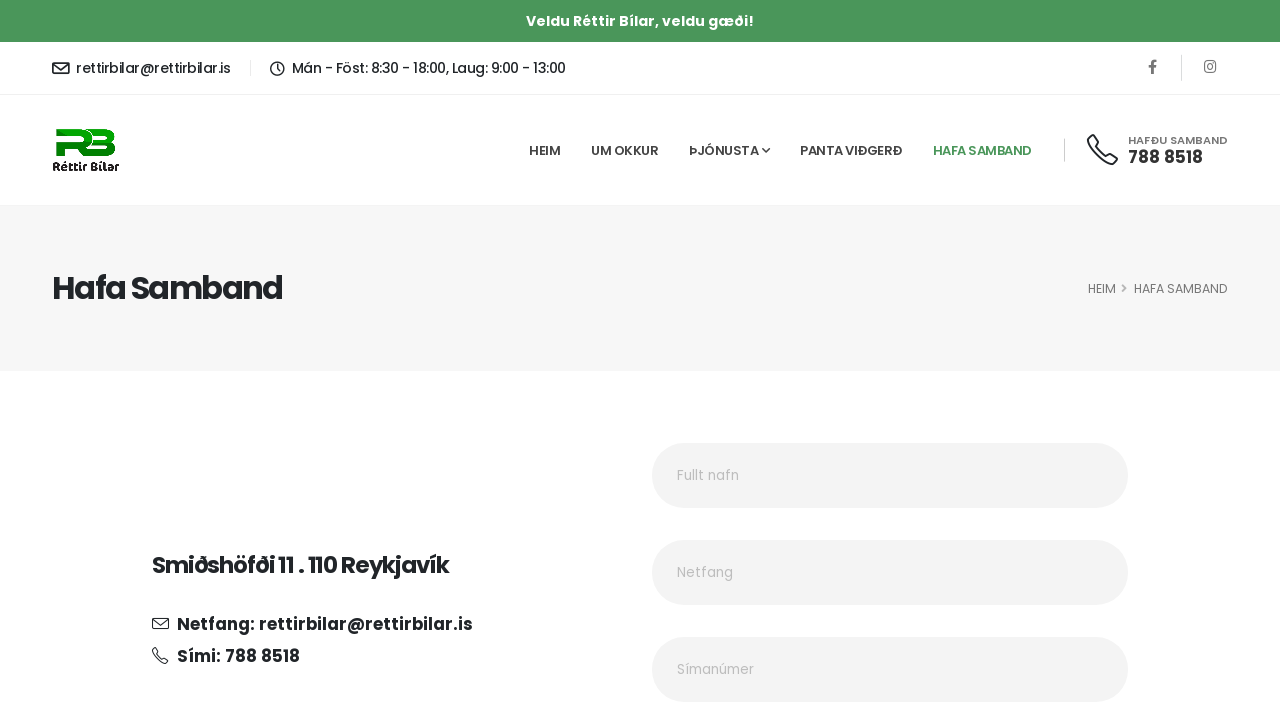

--- FILE ---
content_type: text/html; charset=UTF-8
request_url: https://rettirbilar.is/hafa-samband
body_size: 8423
content:
    <!DOCTYPE html>
    <html class="no-js" lang="is">

    <head>
        <!-- Basic -->
        <meta charset="utf-8">
        <meta http-equiv="X-UA-Compatible" content="IE=edge">

        
        <title>Hafa Samband - Réttir bílar ehf. | rettirbilar.is</title>

        <meta name="author" content="smm.is">

        <!-- Favicon -->
        <link rel="shortcut icon" href="/img/favicon.ico" type="image/x-icon" />
        <!--    <link rel="apple-touch-icon" sizes="57x57" href="/apple-icon-57x57.png">-->
        <!--    <link rel="apple-touch-icon" sizes="60x60" href="/apple-icon-60x60.png">-->
        <!--    <link rel="apple-touch-icon" sizes="72x72" href="/apple-icon-72x72.png">-->
        <!--    <link rel="apple-touch-icon" sizes="76x76" href="/apple-icon-76x76.png">-->
        <!--    <link rel="apple-touch-icon" sizes="114x114" href="/apple-icon-114x114.png">-->
        <!--    <link rel="apple-touch-icon" sizes="120x120" href="/apple-icon-120x120.png">-->
        <!--    <link rel="apple-touch-icon" sizes="144x144" href="/apple-icon-144x144.png">-->
        <!--    <link rel="apple-touch-icon" sizes="152x152" href="/apple-icon-152x152.png">-->
        <!--    <link rel="apple-touch-icon" sizes="180x180" href="/apple-icon-180x180.png">-->
        <!--    <link rel="icon" type="image/png" sizes="192x192"  href="/android-icon-192x192.png">-->
        <!--    <link rel="icon" type="image/png" sizes="32x32" href="/favicon-32x32.png">-->
        <!--    <link rel="icon" type="image/png" sizes="96x96" href="/favicon-96x96.png">-->
        <!--    <link rel="icon" type="image/png" sizes="16x16" href="/favicon-16x16.png">-->
        <!--    <link rel="manifest" href="/manifest.json">-->
        <!--    <meta name="msapplication-TileColor" content="#ffffff">-->
        <!--    <meta name="msapplication-TileImage" content="/ms-icon-144x144.png">-->

        <!-- Mobile Metas -->
        <meta name="viewport" content="width=device-width, initial-scale=1, minimum-scale=1.0, shrink-to-fit=no">

        <!-- Web Fonts  -->
        <link id="googleFonts" href="https://fonts.googleapis.com/css?family=Poppins:300,400,500,600,700,800&display=swap" rel="stylesheet" type="text/css">

        <!--<link rel="preconnect" href="https://fonts.googleapis.com">-->
        <!--<link rel="preconnect" href="https://fonts.gstatic.com" crossorigin>-->
        <!--<link href="https://fonts.googleapis.com/css2?family=Roboto+Condensed:ital,wght@0,300;0,400;0,700;1,300;1,400;1,700&family=Roboto:ital,wght@0,100;0,300;0,400;0,500;0,700;0,900;1,100;1,300;1,400;1,500;1,700;1,900&display=swap" rel="stylesheet">-->

        <meta name="theme-color" content="#4a965a">

                    <meta name="facebook-domain-verification" content="6p0rnmpq4wut15s63ijqvy9ziqzqio" />

            <!-- Facebook Pixel Code -->
            <script>
                !function(f,b,e,v,n,t,s){if(f.fbq)return;n=f.fbq=function(){n.callMethod?n.callMethod.apply(n,arguments):n.queue.push(arguments)};if(!f._fbq)f._fbq=n;n.push=n;n.loaded=!0;n.version='2.0';n.queue=[];t=b.createElement(e);t.async=!0;t.src=v;s=b.getElementsByTagName(e)[0];s.parentNode.insertBefore(t,s)}(window, document,'script','https://connect.facebook.net/en_US/fbevents.js');
                fbq('init', '943061319932411');
                fbq('track', 'PageView');
            </script>
            <noscript>
                <img height="1" width="1" style="display:none"src="https://www.facebook.com/tr?id=943061319932411&ev=PageView&noscript=1"/>
            </noscript>
            <!-- End Facebook Pixel Code -->

            <!-- Global site tag (gtag.js) - Google Analytics -->
            <script async src="https://www.googletagmanager.com/gtag/js?id=AW-10866762300"></script>
            <script>
                window.dataLayer = window.dataLayer || []; function gtag(){dataLayer.push(arguments);} gtag('js', new Date()); gtag('config', 'AW-10866762300');
            </script>

            <!-- Google Tag Manager -->
            <script>(function(w,d,s,l,i){w[l]=w[l]||[];w[l].push({'gtm.start':
                        new Date().getTime(),event:'gtm.js'});var f=d.getElementsByTagName(s)[0],
                    j=d.createElement(s),dl=l!='dataLayer'?'&l='+l:'';j.async=true;j.src=
                    'https://www.googletagmanager.com/gtm.js?id='+i+dl;f.parentNode.insertBefore(j,f);
                })(window,document,'script','dataLayer','GTM-PHC34HH');</script>
            <!-- End Google Tag Manager -->
        
        <!-- Head Libs -->
        <script src="/vendor/modernizr/modernizr.min.js"></script>

        <meta name="title" content="Hafa Samband - Réttir bílar ehf. | rettirbilar.is">
<meta name="description">
<meta name="keywords" content="Réttir Bílar ehf. var stofnað af þeim Jóhannesi Norðfjörð og Skúla
Ísleifssyni þann 9.7.1999 eftir sameiningu tveggja réttingarverkstæða
sem voru Réttingarverkstæði Jóhannesar og Réttingarverkstæði Skúla.
Byrjað var í nýju húsnæði að Kársnesbraut 98 í Kópavogi. Í dag hefur
fyrirtækið stækkað og fjölgað starfsmönnum. Unnið er aðallega við
réttingar á bílum og LINE-X húðun. Nú er það staðsett á Miðhellu 4 – 221, Hafnarfirði.">
<meta property="og:type" content="website">
<meta property="og:url" content="https://rettirbilar.is/hafa-samband">
<meta property="og:title" content="Hafa Samband - Réttir bílar ehf. | rettirbilar.is">
<meta property="og:description" content="Réttir Bílar ehf. var stofnað af þeim Jóhannesi Norðfjörð og Skúla
Ísleifssyni þann 9.7.1999 eftir sameiningu tveggja réttingarverkstæða
sem voru Réttingarverkstæði Jóhannesar og Réttingarverkstæði Skúla.
Byrjað var í nýju húsnæði að Kársnesbraut 98 í Kópavogi. Í dag hefur
fyrirtækið stækkað og fjölgað starfsmönnum. Unnið er aðallega við
réttingar á bílum og LINE-X húðun. Nú er það staðsett á Miðhellu 4 – 221, Hafnarfirði.">
<meta property="og:image" content="https://rettirbilar.is/img/facebook-preview-main-image.jpg">
<meta name="twitter:card" content="summary_large_image">
<meta name="twitter:title" content="Hafa Samband - Réttir bílar ehf. | rettirbilar.is">
<meta name="twitter:description" content="Réttir Bílar ehf. var stofnað af þeim Jóhannesi Norðfjörð og Skúla
Ísleifssyni þann 9.7.1999 eftir sameiningu tveggja réttingarverkstæða
sem voru Réttingarverkstæði Jóhannesar og Réttingarverkstæði Skúla.
Byrjað var í nýju húsnæði að Kársnesbraut 98 í Kópavogi. Í dag hefur
fyrirtækið stækkað og fjölgað starfsmönnum. Unnið er aðallega við
réttingar á bílum og LINE-X húðun. Nú er það staðsett á Miðhellu 4 – 221, Hafnarfirði.">
<meta name="twitter:image" content="https://rettirbilar.is/img/twitter-preview-main-image.jpg">

<link href="/vendor/bootstrap/css/bootstrap.min.css" rel="stylesheet">
<link href="/vendor/fontawesome-free/css/all.min.css" rel="stylesheet">
<link href="/vendor/animate/animate.compat.css" rel="stylesheet">
<link href="/vendor/simple-line-icons/css/simple-line-icons.min.css" rel="stylesheet">
<link href="/vendor/owl.carousel/assets/owl.carousel.min.css" rel="stylesheet">
<link href="/vendor/owl.carousel/assets/owl.theme.default.min.css" rel="stylesheet">
<link href="/vendor/magnific-popup/magnific-popup.min.css" rel="stylesheet">
<link href="/vendor/bootstrap-star-rating/css/star-rating.min.css" rel="stylesheet">
<link href="/vendor/bootstrap-star-rating/themes/krajee-fas/theme.min.css" rel="stylesheet">
<link href="/css/theme.css" rel="stylesheet">
<link href="/css/theme-elements.css" rel="stylesheet">
<link href="/css/theme-blog.css" rel="stylesheet">
<link href="/css/theme-shop.css" rel="stylesheet">
<link href="/css/demos/demo-auto-services.css" rel="stylesheet">
<link href="/css/skins/skin-auto-services.css" rel="stylesheet">
<link href="/css/custom.css" rel="stylesheet">
<link href="/block-styles/styles.css?v=1769480268" rel="stylesheet">
<style></style>    </head>

    
    <body id="contacts">

            <!-- Messenger Chat Plugin Code -->
        <div id="fb-root"></div>

        <!-- Your Chat Plugin code -->
        <div id="fb-customer-chat" class="fb-customerchat">
        </div>

        <script>
            var chatbox = document.getElementById('fb-customer-chat');
            chatbox.setAttribute("page_id", "400775746718021");
            chatbox.setAttribute("attribution", "page_inbox");
            window.fbAsyncInit = function() {
                FB.init({
                    xfbml            : true,
                    version          : 'v11.0'
                });
            };

            (function(d, s, id) {
                var js, fjs = d.getElementsByTagName(s)[0];
                if (d.getElementById(id)) return;
                js = d.createElement(s); js.id = id;
                js.src = 'https://connect.facebook.net/en_US/sdk/xfbml.customerchat.js';
                fjs.parentNode.insertBefore(js, fjs);
            }(document, 'script', 'facebook-jssdk'));
        </script>
        <!-- Google Tag Manager (noscript) -->
        <noscript><iframe src="https://www.googletagmanager.com/ns.html?id=GTM-PHC34HH"
                          height="0" width="0" style="display:none;visibility:hidden"></iframe></noscript>
        <!-- End Google Tag Manager (noscript) -->
    
    
    <div class="body">
        <div id="blockHeader">
            <div class="notice-top-bar bg-primary"
     data-sticky-start-at="100">
<!--    <button class="hamburguer-btn hamburguer-btn-light notice-top-bar-close m-0 active"-->
<!--            data-set-active="false">-->
<!--        <span class="close">-->
<!--            <span></span>-->
<!--            <span></span>-->
<!--        </span>-->
<!--    </button>-->
    <div class="container">
        <div class="row justify-content-center py-2">
            <div class="col-9 col-md-12 text-center">
                <p class="text-color-light mb-0">
                    <strong>Veldu Réttir Bílar, veldu gæði!</strong>
                </p>
            </div>
        </div>
    </div>
</div>

<header id="header"
        data-plugin-options="{'stickyEnabled': true, 'stickyEnableOnBoxed': true, 'stickyEnableOnMobile': false, 'stickyStartAt': 54, 'stickySetTop': '-54px', 'stickyChangeLogo': false}">
    <div class="header-body header-body-bottom-border-fixed box-shadow-none border-top-0">
        <div class="header-top header-top-small-minheight header-top-simple-border-bottom">
            <div class="container py-2">
                <div class="header-row justify-content-between">
                    <div class="header-column col-auto px-0">
                        <div class="header-row">
                            <div class="header-nav-top">
                                <ul class="nav nav-pills position-relative">
                                    <li class="nav-item d-none d-sm-block">
                                        <span class="d-flex align-items-center font-weight-medium ws-nowrap text-3 ps-0">
                                            <a href="/cdn-cgi/l/email-protection#582a3d2c2c312a3a3134392a182a3d2c2c312a3a3134392a76312b" class="text-decoration-none text-color-dark text-color-hover-primary">
                                                <i class="icons icon-envelope font-weight-bold position-relative text-4 top-3 me-1"></i> <span class="__cf_email__" data-cfemail="34465140405d46565d58554674465140405d46565d5855461a5d47">[email&#160;protected]</span>
                                            </a>
                                        </span>
                                    </li>
                                    <li class="nav-item nav-item-left-border nav-item-left-border-remove nav-item-left-border-sm-show">
                                        <span class="d-flex align-items-center font-weight-medium text-color-dark ws-nowrap text-3">
                                            <i class="icons icon-clock font-weight-bold position-relative text-3 top-1 me-2"></i> Mán - Föst: 8:30 - 18:00, Laug: 9:00 - 13:00
                                        </span>
                                    </li>
                                </ul>
                            </div>
                        </div>
                    </div>
                    <div class="header-column justify-content-end col-auto px-0 d-none d-md-flex">
                        <div class="header-row">
                            <nav class="header-nav-top">
                                <ul class="header-social-icons social-icons social-icons-clean social-icons-icon-gray social-icons-medium custom-social-icons-divider">
                                    <li class="social-icons-facebook">
                                        <a href="https://www.facebook.com/rettirbilar.is" target="_blank" title="Facebook"><i class="fab fa-facebook-f"></i></a>
                                    </li>
                                    <li class="social-icons-instagram">
                                        <a href="https://www.instagram.com/rettirbilar/" target="_blank" title="Instagram"><i class="fab fa-instagram"></i></a>
                                    </li>
                                </ul>
                            </nav>
                        </div>
                    </div>
                </div>
            </div>
        </div>
        <div class="header-container container">
            <div class="header-row">
                <div class="header-column w-100">
                    <div class="header-row justify-content-between">
                        <div class="header-logo z-index-2 col-lg-3 px-0">
                            <a href="/">
                                <img alt="Rettirbilar"
                                     height="48"
                                     data-sticky-width="82"
                                     data-sticky-height="40"
                                     data-sticky-top="84"
                                     src="/img/logo_v2.jpg">
                             </a>
                        </div>
                        <div class="header-nav header-nav-links justify-content-end pe-lg-4 me-lg-3">
                            <div class="header-nav-main header-nav-main-arrows header-nav-main-dropdown-no-borders header-nav-main-effect-3 header-nav-main-sub-effect-1">
                                <nav class="collapse">
                                    <ul class="nav nav-pills" id="mainNav">
                                        <li><a href="/" class="nav-link ">Heim</a></li>
                                        <li><a href="/um-okkur" class="nav-link ">Um Okkur</a></li>
                                        <li class="dropdown">
                                            <a href="/thjonusta" class="nav-link dropdown-toggle ">Þjónusta</a>
                                                                                            <ul class="dropdown-menu">
                                                                                                    <li>
                                                        <a href="/thjonusta/tjonamat" class="dropdown-item">Tjónamat</a>
                                                    </li>
                                                                                                    <li>
                                                        <a href="/thjonusta/rettingar" class="dropdown-item">Réttingar</a>
                                                    </li>
                                                                                                    <li>
                                                        <a href="/thjonusta/sprautun" class="dropdown-item">Sprautun</a>
                                                    </li>
                                                                                                    <li>
                                                        <a href="/thjonusta/bilruduskipti" class="dropdown-item">Bílrúðuskipti</a>
                                                    </li>
                                                                                                </ul>
                                                                                    </li>
                                        <li><a href="/panta-vidgerd" class="nav-link ">Panta viðgerð</a></li>
                                        <li><a href="/hafa-samband" class="nav-link active">Hafa samband</a></li>
                                    </ul>
                                </nav>
                            </div>
                        </div>
                        <ul class="header-extra-info custom-left-border-1 d-none d-xl-block">
                            <li class="d-none d-sm-inline-flex ms-0">
                                <div class="header-extra-info-icon">
                                    <i class="icons icon-phone text-3 text-color-dark position-relative top-3"></i>
                                </div>
                                <div class="header-extra-info-text line-height-2">
                                    <span class="text-1 font-weight-semibold text-color-default">HAFÐU SAMBAND</span>
                                    <strong class="text-4">
                                        <a href="tel:+3547888518" class="text-color-hover-primary text-decoration-none">788 8518</a>
                                    </strong>
                                </div>
                            </li>
                        </ul>
                        <button class="btn header-btn-collapse-nav ms-4"
                                data-bs-toggle="collapse"
                                data-bs-target=".header-nav-main nav">
                            <i class="fas fa-bars"></i>
                        </button>
                    </div>
                </div>
            </div>
        </div>
    </div>
</header>
        </div>

        <div role="main" class="main">
            
<section class="page-header page-header-modern bg-color-light-scale-1 page-header-lg">
    <div class="container">
        <div class="row">
            <div class="col-md-8 order-2 order-md-1 align-self-center p-static">
                <h1 class="text-color-dark font-weight-bold">Hafa Samband</h1>
            </div>
            <div class="col-md-4 order-1 order-md-2 align-self-center">
                <ul class="breadcrumb d-flex justify-content-md-end text-3-5">
                    <li><a href="/" class="text-color-default text-color-hover-primary text-decoration-none">HEIM</a></li>
                    <li class="active">HAFA SAMBAND</li>
                </ul>
            </div>
        </div>
    </div>
</section>

<div class="container py-4 my-5">
    <div class="row align-items-center">
        <div class="col-lg-5 col-xl-4 offset-xl-1 mb-5 mb-lg-0">
            <div class="">
                <h2 class="text-color-dark font-weight-bold line-height-3 text-5-5 mb-0 appear-animation"
                    data-appear-animation="maskUp"
                    data-appear-animation-delay="250">
                    Smiðshöfði 11 . 110 Reykjavík
                </h2>
            </div>
<!--            <div class="overflow-hidden">-->
<!--                <a href="#get-direction"-->
<!--                   data-hash-->
<!--                   data-hash-offset="100"-->
<!--                   class="d-inline-block custom-text-underline-1 font-weight-bold border-color-primary text-decoration-none text-3-5 appear-animation"-->
<!--                   data-appear-animation="maskUp"-->
<!--                   data-appear-animation-delay="500">-->
<!--                    FÁ LEIÐBEININGAR-->
<!--                </a>-->
<!--            </div>-->
            <ul class="list list-unstyled text-color-dark font-weight-bold text-4 py-2 my-4 appear-animation"
                data-appear-animation="fadeInUpShorter"
                data-appear-animation-delay="750">
                <li class="d-flex align-items-center mb-2">
                    <i class="icons icon-envelope text-color-dark me-2"></i>
                    Netfang: <a href="/cdn-cgi/l/email-protection#1c6e796868756e7e75707d6e5c6e796868756e7e75707d6e32756f" class="text-color-dark text-color-hover-primary text-decoration-none ms-1">
                        <span class="__cf_email__" data-cfemail="384a5d4c4c514a5a5154594a784a5d4c4c514a5a5154594a16514b">[email&#160;protected]</span>
                    </a>
                </li>
                <li class="d-flex align-items-center mb-0">
                    <i class="icons icon-phone text-color-dark me-2"></i>
                    Sími: <a href="tel:+3547888518" class="text-color-dark text-color-hover-primary text-decoration-none ms-1">788 8518</a>
                </li>
            </ul>
            <p class="mb-0 appear-animation" data-appear-animation="fadeInUpShorter" data-appear-animation-delay="1000">
                Hvort sem að þú lentir í tjóni eða langar að breyta útliti bílsins við erum hér til að aðstoða þig. Kíktu til okkar, hringdu eða sendu okkur tölvupóst. Við munum svara þér eins og mögulegt er.
            </p>
        </div>
        <div class="col-lg-6 col-xl-5 offset-lg-1 appear-animation" data-appear-animation="fadeInUpShorter" data-appear-animation-delay="1250">
            <form id="w0" class="custom-form-style-1" action="/forms/default/contact-form" method="post" validateOnSubmit validateOnChange enableAjaxValidation>
    <div class="error-summary" style="display:none"><p>Please fix the following errors:</p><ul></ul></div>
    <div class="row row-gutter-sm">
        <div class="form-group col mb-3">
            <div class="form-group field-contactform-name required">

<input type="text" id="contactform-name" class="form-control" name="ContactForm[name]" maxlength="255" placeholder="Fullt nafn" aria-required="true">

<div class="help-block"></div>
</div>        </div>
    </div>
    <div class="row row-gutter-sm">
        <div class="form-group col mb-3">
            <div class="form-group field-contactform-email required">

<input type="email" id="contactform-email" class="form-control" name="ContactForm[email]" maxlength="255" placeholder="Netfang" aria-required="true">

<div class="help-block"></div>
</div>        </div>
    </div>
    <div class="row row-gutter-sm">
        <div class="form-group col mb-3">
            <div class="form-group field-contactform-phone required">

<input type="phone" id="contactform-phone" class="form-control" name="ContactForm[phone]" maxlength="255" placeholder="Símanúmer" aria-required="true">

<div class="help-block"></div>
</div>        </div>
    </div>
    <div class="row">
        <div class="form-group col mb-3">
            <div class="form-group field-contactform-comment required">

<textarea id="contactform-comment" class="form-control" name="ContactForm[comment]" maxlength="1024" placeholder="Skilaboð" aria-required="true"></textarea>

<div class="help-block"></div>
</div>        </div>
    </div>
    <div class="row appear-animation"
         data-appear-animation="fadeInUpShorterPlus"
         data-appear-animation-delay="1500">
        <div class="form-group col mb-0">
            <button type="submit" class="btn btn-primary btn-modern font-weight-bold custom-btn-border-radius custom-btn-arrow-effect-1 text-3 px-5 py-3">SENDU <svg class="ms-2" version="1.1" viewBox="0 0 15.698 8.706" width="17" xml:space="preserve" xmlns="http://www.w3.org/2000/svg" xmlns:xlink="http://www.w3.org/1999/xlink"><polygon stroke="#FFF" stroke-width="0.1" fill="#FFF" points="11.354,0 10.646,0.706 13.786,3.853 0,3.853 0,4.853 13.786,4.853 10.646,8 11.354,8.706 15.698,4.353 "/></svg></button>        </div>
    </div>

</form>        </div>
    </div>
</div>

<!-- Google Maps - Go to the bottom of the page to change settings and map location. -->
<div class="position-relative appear-animation" data-appear-animation="fadeInUpShorterPlus" data-appear-animation-delay="750">
    <div class="custom-directions-panel position-absolute top-0 left-0 w-100pct w-md-50pct w-lg-25pct h-100 mh-100 overflow-auto z-index-1"></div>
    <section class="" id="blockMapV1">
        <div class="container-fluid ">
            <div class="map-container map-fullwidth img-rounded">
                <iframe class=""
                        src="https://www.google.com/maps/embed?pb=!1m18!1m12!1m3!1d1740.9584389683391!2d-21.817666683729158!3d64.1287529835871!2m3!1f0!2f0!3f0!3m2!1i1024!2i768!4f13.1!3m3!1m2!1s0x48d674801a5b78f3%3A0x6ab3a9e414b3b2e3!2zU21pw7BzaMO2ZsOwaSAxMSwgUmV5a2phdsOtaywg0JjRgdC70LDQvdC00LjRjw!5e0!3m2!1sis!2sis!4v1625038341623!5m2!1sis!2sis"
                        width="600"
                        height="450"
                        frameborder="0"
                        style="border:0;"
                        allowfullscreen=""
                        aria-hidden="false"
                        tabindex="0">
                </iframe>
            </div>
        </div>
    </section>
</div>
        </div>

        <div id="blockFooter">
            <footer id="footer" class="border-0 mt-0">
    <div class="container py-5">
        <div class="row py-3">
            <div class="col-md-4 mb-5 mb-md-0">
                <div class="feature-box flex-column flex-xl-row align-items-center align-items-lg-start text-center text-lg-start">
                    <div class="feature-box-icon bg-transparent mb-4 mb-xl-0 p-0">
                        <img width="45" src="/img/demos/auto-services/icons/icon-location.svg"
                             alt=""
                             data-icon
                             data-plugin-options="{'onlySVG': true, 'extraClass': 'svg-fill-color-light position-relative bottom-3'}" />
                    </div>
                    <div class="feature-box-info line-height-1 ps-2">
                        <span class="d-block font-weight-bold text-color-light text-5 mb-2">Heimilisfang</span>
                        <p class="text-color-light text-4 line-height-4 font-weight-light mb-0">Smiðshöfði 11, 110 Reykjavík</p>
                    </div>
                </div>
            </div>
            <div class="col-md-5">
                <div class="feature-box flex-column flex-xl-row align-items-center align-items-lg-start text-center text-lg-start">
                    <div class="feature-box-icon bg-transparent mb-4 mb-xl-0 p-0">
                        <i class="icons icon-envelope text-9 text-color-light position-relative top-4"></i>
                    </div>
                    <div class="feature-box-info line-height-1 ps-xl-3">
                        <span class="d-block font-weight-bold text-color-light text-5 pb-1 mb-1">Tölvupóstur</span>
                        <a href="/cdn-cgi/l/email-protection#5b293e2f2f32293932373a291b293e2f2f32293932373a29753228" class="text-color-light text-4 line-height-7 text-decoration-none"><span class="__cf_email__" data-cfemail="89fbecfdfde0fbebe0e5e8fbc9fbecfdfde0fbebe0e5e8fba7e0fa">[email&#160;protected]</span></a>
                    </div>
                </div>
            </div>
            <div class="col-md-3 mb-5 mb-md-0">
                <div class="feature-box flex-column flex-xl-row align-items-center align-items-lg-start text-center text-lg-start">
                    <div class="feature-box-icon bg-transparent mb-4 mb-xl-0 p-0">
                        <i class="icons icon-phone text-9 text-color-light position-relative top-4"></i>
                    </div>
                    <div class="feature-box-info line-height-1 ps-2">
                        <span class="d-block font-weight-bold text-color-light text-5 pb-1 mb-1">Sími</span>
                        <a href="tel:+3547888518" class="text-color-light text-4 line-height-7 text-decoration-none">788 8518</a>
                    </div>
                </div>
            </div>
        </div>
    </div>
    <hr class="bg-light opacity-2 my-0">
    <div class="container pb-5">
        <div class="row text-center text-md-start py-4 my-5">
            <div class="col-md-6 col-lg-3 mb-5 mb-lg-0">
                <h5 class="text-transform-none font-weight-bold text-color-light text-4-5 mb-4">About Us</h5>
                <ul class="list list-unstyled">
                    <li class="pb-1 mb-2">
                        <span class="d-block font-weight-semibold line-height-1 text-color-grey text-3-5">HEIMILISFANG</span>
                        <a href="/hafa-samband" class="text-color-light custom-text-underline-1 font-weight-medium text-3-5">Smiðshöfði 11, 110 Reykjavík</a>
                    </li>
                    <li class="pb-1 mb-2">
                        <span class="d-block font-weight-semibold line-height-1 text-color-grey text-3-5 mb-1">SÍMI</span>
                        <ul class="list list-unstyled font-weight-light text-3-5 mb-0">
                            <li class="text-color-light line-height-3 mb-0">
                                <a href="tel:+3547888518" class="text-decoration-none text-color-light text-color-hover-default">788 8518</a>
                            </li>
                        </ul>
                    </li>
                    <li class="pb-1 mb-2">
                        <span class="d-block font-weight-semibold line-height-1 text-color-grey text-3-5">NETFANG</span>
                        <a href="/cdn-cgi/l/email-protection#47352233332e35252e2b263507352233332e35252e2b2635692e34" class="text-decoration-none font-weight-light text-3-5 text-color-light text-color-hover-default">
                            <span class="__cf_email__" data-cfemail="d2a0b7a6a6bba0b0bbbeb3a092a0b7a6a6bba0b0bbbeb3a0fcbba1">[email&#160;protected]</span>
                        </a>
                    </li>
                </ul>
            </div>
            <div class="col-md-6 col-lg-2 mb-5 mb-md-0">
                <h5 class="text-transform-none font-weight-bold text-color-light text-4-5 mb-4">Þjónusta</h5>
                                    <ul class="list list-unstyled mb-0">
                                                    <li class="mb-0">
                                <a href="/thjonusta/tjonamat" class="dropdown-item">Tjónamat</a>
                            </li>
                                                    <li class="mb-0">
                                <a href="/thjonusta/rettingar" class="dropdown-item">Réttingar</a>
                            </li>
                                                    <li class="mb-0">
                                <a href="/thjonusta/sprautun" class="dropdown-item">Sprautun</a>
                            </li>
                                                    <li class="mb-0">
                                <a href="/thjonusta/bilruduskipti" class="dropdown-item">Bílrúðuskipti</a>
                            </li>
                                            </ul>
                            </div>
            <div class="col-md-6 col-lg-3 offset-lg-1">
                <h5 class="text-transform-none font-weight-bold text-color-light text-4-5 mb-4">Opnunartímar</h5>
                <ul class="list list-unstyled list-inline custom-list-style-1 mb-0">
                    <li>Mán - Föst: 8:30 - 18:00</li>
                    <li>Laugardagur: 9:00 - 13:00</li>
                    <li>Sunnudagur: Lokað</li>
                </ul>
            </div>
            <div class="col-md-6 col-lg-3 mb-5 mb-lg-0">
                <h5 class="text-transform-none font-weight-bold text-color-light text-4-5 mb-4">Fylgdu okkur</h5>

                <ul class="social-icons social-icons-medium">
                    <li class="social-icons-instagram">
                        <a href="https://www.instagram.com/rettirbilar/" class="no-footer-css" target="_blank" title="Instagram"><i class="fab fa-instagram"></i></a>
                    </li>
                    <li class="social-icons-facebook">
                        <a href="https://www.facebook.com/rettirbilar.is" class="no-footer-css" target="_blank" title="Facebook"><i class="fab fa-facebook-f"></i></a>
                    </li>
                </ul>
            </div>
        </div>
    </div>
    <div class="footer-copyright bg-light py-4">
        <div class="container py-2">
            <div class="row">
                <div class="col">
                    <p class="text-center text-3 mb-0">Rettirbilar © 2026<br>Designed and developed by <a href="https://arda.is" target="_blank">ARDA.IS</a>.</p>
                </div>
            </div>
        </div>
    </div>
</footer>
        </div>
    </div>

    <script data-cfasync="false" src="/cdn-cgi/scripts/5c5dd728/cloudflare-static/email-decode.min.js"></script><script src="/vendor/jquery/jquery.min.js"></script>
<script src="/assets/ff2172ce/yii.js"></script>
<script src="/assets/ff2172ce/yii.validation.js"></script>
<script src="/assets/ff2172ce/yii.activeForm.js"></script>
<script src="/vendor/jquery.appear/jquery.appear.min.js"></script>
<script src="/vendor/jquery.easing/jquery.easing.min.js"></script>
<script src="/vendor/jquery.cookie/jquery.cookie.min.js"></script>
<script src="/vendor/bootstrap/js/bootstrap.bundle.min.js"></script>
<script src="/vendor/jquery.validation/jquery.validate.min.js"></script>
<script src="/vendor/jquery.easy-pie-chart/jquery.easypiechart.min.js"></script>
<script src="/vendor/jquery.gmap/jquery.gmap.min.js"></script>
<script src="/vendor/lazysizes/lazysizes.min.js"></script>
<script src="/vendor/isotope/jquery.isotope.min.js"></script>
<script src="/vendor/owl.carousel/owl.carousel.min.js"></script>
<script src="/vendor/magnific-popup/jquery.magnific-popup.min.js"></script>
<script src="/vendor/vide/jquery.vide.min.js"></script>
<script src="/vendor/vivus/vivus.min.js"></script>
<script src="/vendor/bootstrap-star-rating/js/star-rating.min.js"></script>
<script src="/vendor/bootstrap-star-rating/themes/krajee-fas/theme.min.js"></script>
<script src="/js/theme.js"></script>
<script src="/js/views/view.contact.js"></script>
<script src="/js/views/view.shop.js"></script>
<script src="/js/demos/demo-auto-services.js"></script>
<script src="/js/custom.js"></script>
<script src="/js/theme.init.js"></script>
<script>jQuery(function ($) {
jQuery('#w0').yiiActiveForm([{"id":"contactform-name","name":"name","container":".field-contactform-name","input":"#contactform-name","validate":function (attribute, value, messages, deferred, $form) {yii.validation.required(value, messages, {"message":"Fullt nafn getur ekki verið tóm."});value = yii.validation.trim($form, attribute, {"skipOnArray":true,"skipOnEmpty":false,"chars":false}, value);yii.validation.string(value, messages, {"message":"Fullt nafn must be a string.","max":255,"tooLong":"Fullt nafn should contain at most 255 characters.","skipOnEmpty":1});}},{"id":"contactform-email","name":"email","container":".field-contactform-email","input":"#contactform-email","validate":function (attribute, value, messages, deferred, $form) {yii.validation.required(value, messages, {"message":"Netfang getur ekki verið tóm."});yii.validation.email(value, messages, {"pattern":/^[a-zA-Z0-9!#$%&'*+\/=?^_`{|}~-]+(?:\.[a-zA-Z0-9!#$%&'*+\/=?^_`{|}~-]+)*@(?:[a-zA-Z0-9](?:[a-zA-Z0-9-]*[a-zA-Z0-9])?\.)+[a-zA-Z0-9](?:[a-zA-Z0-9-]*[a-zA-Z0-9])?$/,"fullPattern":/^[^@]*<[a-zA-Z0-9!#$%&'*+\/=?^_`{|}~-]+(?:\.[a-zA-Z0-9!#$%&'*+\/=?^_`{|}~-]+)*@(?:[a-zA-Z0-9](?:[a-zA-Z0-9-]*[a-zA-Z0-9])?\.)+[a-zA-Z0-9](?:[a-zA-Z0-9-]*[a-zA-Z0-9])?>$/,"allowName":false,"message":"Netfang is not a valid email address.","enableIDN":false,"skipOnEmpty":1});value = yii.validation.trim($form, attribute, {"skipOnArray":true,"skipOnEmpty":false,"chars":false}, value);yii.validation.string(value, messages, {"message":"Netfang must be a string.","max":255,"tooLong":"Netfang should contain at most 255 characters.","skipOnEmpty":1});}},{"id":"contactform-phone","name":"phone","container":".field-contactform-phone","input":"#contactform-phone","validate":function (attribute, value, messages, deferred, $form) {yii.validation.required(value, messages, {"message":"Símanúmer getur ekki verið tóm."});value = yii.validation.trim($form, attribute, {"skipOnArray":true,"skipOnEmpty":false,"chars":false}, value);yii.validation.string(value, messages, {"message":"Símanúmer must be a string.","max":255,"tooLong":"Símanúmer should contain at most 255 characters.","skipOnEmpty":1});}},{"id":"contactform-comment","name":"comment","container":".field-contactform-comment","input":"#contactform-comment","validate":function (attribute, value, messages, deferred, $form) {yii.validation.required(value, messages, {"message":"Skilaboð getur ekki verið tóm."});yii.validation.string(value, messages, {"message":"Skilaboð must be a string.","skipOnEmpty":1});value = yii.validation.trim($form, attribute, {"skipOnArray":true,"skipOnEmpty":false,"chars":false}, value);yii.validation.string(value, messages, {"message":"Skilaboð must be a string.","max":1024,"tooLong":"Skilaboð should contain at most 1.024 characters.","skipOnEmpty":1});}}], []);
});</script>    <script defer src="https://static.cloudflareinsights.com/beacon.min.js/vcd15cbe7772f49c399c6a5babf22c1241717689176015" integrity="sha512-ZpsOmlRQV6y907TI0dKBHq9Md29nnaEIPlkf84rnaERnq6zvWvPUqr2ft8M1aS28oN72PdrCzSjY4U6VaAw1EQ==" data-cf-beacon='{"version":"2024.11.0","token":"b172bea505ae4a93a16d6c86d6937309","r":1,"server_timing":{"name":{"cfCacheStatus":true,"cfEdge":true,"cfExtPri":true,"cfL4":true,"cfOrigin":true,"cfSpeedBrain":true},"location_startswith":null}}' crossorigin="anonymous"></script>
</body>
    </html>


--- FILE ---
content_type: text/css
request_url: https://rettirbilar.is/css/demos/demo-auto-services.css
body_size: 1703
content:
body {
		font-family: "Poppins", sans-serif;
}

@media (min-width: 1200px) {
		.container:not(.container-bs):not(.container-xl-custom):not(.container-xxl-custom) {
				max-width: 1200px;
		}
}

.custom-border-radius-1 {
		border-radius: 7px !important;
}

.custom-text-underline-1 {
		border-bottom: 1px solid rgba(255, 255, 255, 0.7);
}

.custom-btn-border-radius {
		border-radius: 12px;
}

.custom-btn-arrow-effect-1 > svg {
		transition: ease transform 300ms;
}

.custom-btn-arrow-effect-1:hover > svg {
		transform: translate3d(8px, 0, 0);
}

.custom-select-1.custom-select-1-arrow-position:before {
		right: 30px;
}

.custom-svg-1 {
		position: absolute;
		left: 0;
		top: -100px;
		width: 640px;
}

.custom-svg-2 {
		position: absolute;
		top: 43%;
		left: -260px;
		width: 190px;
		transform: translate3d(0, -50%, 0);
}

.custom-svg-3 {
		display: none;
		position: absolute;
		right: 0;
}

@media (min-width: 576px) {
		.custom-svg-3 {
				display: block;
				bottom: -80px;
				width: 80px;
		}
}

@media (min-width: 1440px) {
		.custom-svg-3 {
				bottom: -150px;
				width: 150px;
		}
}

.custom-bg-color-grey-1 {
		background-color: #f4f4f4 !important;
}

.custom-alert-bg-color-1 {
		background-color: #fffcd6 !important;
}

.custom-section-background .container:before {
		content: '';
		position: absolute;
		top: 50%;
		right: 85%;
		width: 100vw;
		height: calc( 100% + 150px);
		background: #FFF;
		z-index: 0;
		transform: translate3d(0, -50%, 0);
}

@media (min-width: 1920px) {
		.custom-background-style-1 {
				background-size: cover;
		}
}

@media (max-width: 575px) {
		.custom-background-style-1 {
				background-image: none !important;
				background-color: #FFF;
		}
}

@media (min-width: 2050px), (max-width: 991px) {
		.custom-background-size-1 {
				background-size: cover !important;
		}
}

@media (min-width: 2050px) {
		.custom-background-size-1 {
				background-position: 14vw 50% !important;
		}
}

.custom-svg-background-1 {
		position: absolute;
		width: 1000%;
		top: 0;
		left: 50%;
		height: 100%;
		transform: translate3d(-50%, 0, 0);
}

@media (max-width: 991px) {
		.custom-svg-background-1 {
				left: 77%;
		}
}

@media (max-width: 575px) {
		.custom-svg-background-1 {
				left: 82%;
		}
}

@media (max-width: 991px) {
		.custom-remove-mobile-border-left {
				border-left: 0 !important;
		}
}

@media (max-width: 575px) {
		.custom-remove-mobile-xs-border-left {
				border-left: 0 !important;
		}
}

.custom-divider > hr {
		height: 4px !important;
}

@-webkit-keyframes customLineAnim {
		from {
				stroke-dasharray: 1600;
				stroke-dashoffset: 1600;
		}
		to {
				stroke-dasharray: 2500;
				stroke-dashoffset: 1600;
		}
}

@keyframes customLineAnim {
		from {
				stroke-dasharray: 1600;
				stroke-dashoffset: 1600;
		}
		to {
				stroke-dasharray: 2500;
				stroke-dashoffset: 1600;
		}
}

.customLineAnim {
		-webkit-animation-name: customLineAnim;
						animation-name: customLineAnim;
}

@-webkit-keyframes customLineAnim2 {
		from {
				stroke-dasharray: 2650;
				stroke-dashoffset: 2650;
		}
		to {
				stroke-dasharray: 2650;
				stroke-dashoffset: 0;
		}
}

@keyframes customLineAnim2 {
		from {
				stroke-dasharray: 2650;
				stroke-dashoffset: 2650;
		}
		to {
				stroke-dasharray: 2650;
				stroke-dashoffset: 0;
		}
}

.customLineAnim2 {
		-webkit-animation-name: customLineAnim2;
						animation-name: customLineAnim2;
}

@-webkit-keyframes customLineProgressAnim {
		from {
				width: 0;
		}
		to {
				width: 60px;
		}
}

@keyframes customLineProgressAnim {
		from {
				width: 0;
		}
		to {
				width: 60px;
		}
}

.customLineProgressAnim {
		-webkit-animation-name: customLineProgressAnim;
						animation-name: customLineProgressAnim;
}

/*
 * Social Icons
 */
.custom-social-icons-divider > li + li {
		position: relative;
		margin-left: 20px;
}

.custom-social-icons-divider > li + li:before {
		content: '';
		border-left: 1px solid #dadcdd;
		height: 80%;
		position: absolute;
		left: -13px;
		top: 50%;
		transform: translate3d(0, -50%, 0);
}

/*
 * Header
 */
#header .header-container {
		height: 110px;
}

#header .header-nav-main nav > ul > li.dropdown .dropdown-menu {
		border-radius: 5px !important;
}

#header .header-nav-features .header-nav-feature.px-4 .header-nav-features-dropdown.show {
		right: calc( 100% - 30px) !important;
}

.custom-left-border-1 {
		position: relative;
}

.custom-left-border-1:before {
		content: '';
		position: absolute;
		top: 50%;
		left: -22px;
		height: 60%;
		border-left: 1px solid #CCC;
		transform: translate3d(0, -50%, 0);
}

/*
* Icon Style
*/
.custom-icon-style-1 {
		position: relative;
		display: inline-flex;
		align-items: center;
		justify-content: center;
		width: 95px;
		height: 95px;
}

.custom-icon-style-1:before {
		content: '';
		position: absolute;
		top: 0;
		right: 0;
		bottom: 0;
		left: 0;
		border: 2px solid #CCC;
		border-radius: 7px;
		transform: rotate(45deg);
		z-index: 0;
		transition: ease background 300ms;
}

.custom-icon-style-1 svg {
		position: relative;
		z-index: 1;
}

.custom-icon-box-style-1 h3 {
		transition: ease color 300ms;
}

/*
* Thumb Info
*/
.custom-thumb-info-style-1 .thumb-info-wrapper {
		border-radius: 25px !important;
		border: 5px solid transparent !important;
		transition: ease border 300ms;
}

.custom-thumb-info-style-1 h3 {
		transition: ease color 300ms;
}

.custom-img-thumbnail-style-1.img-thumbnail.img-thumbnail-hover-icon:before {
		border-radius: 0 !important;
}

/*
* Testimonial
*/
.custom-testimonial-style-1 blockquote {
		padding: 5px 20px !important;
}

.custom-testimonial-style-1 blockquote p {
		font-family: "Poppins", sans-serif;
}

.custom-testimonial-style-1.testimonial-with-quotes blockquote:before {
		content: "\f10d";
		font-family: "Font Awesome 5 Free";
		font-weight: 900;
		font-size: 20px;
}

@media (min-width: 1200px) {
		.custom-carousel-box-shadow-1 {
				position: relative;
		}
		.custom-carousel-box-shadow-1:before {
				content: '';
				position: absolute;
				top: 50%;
				left: 50%;
				width: 65%;
				height: 0px;
				box-shadow: 0 0 40px 120px rgba(0, 0, 0, 0.07);
				transform: translate3d(-50%, -50%, 0);
				z-index: 0;
		}
}

/*
* Accordion
*/
.custom-accordion-style-1 > .card {
		border: 1px solid transparent !important;
		transition: ease border-color 300ms;
}

.custom-accordion-style-1 > .card .card-header a {
		position: relative;
		padding: 23px 30px;
		background-color: #f4f4f4;
		transition: ease background-color 300ms, ease color 300ms;
}

.custom-accordion-style-1 > .card .card-header a:after {
		content: '+';
		position: absolute;
		top: 50%;
		right: 25px;
		font-size: inherit;
		font-weight: inherit;
		transform: translate3d(0, -50%, 0) rotate(45deg);
		transform-origin: 50% 50%;
		transition: ease transform 300ms;
}

.custom-accordion-style-1 > .card .card-header a.collapsed:after {
		transform: translate3d(0, -50%, 0) rotate(0deg);
}

.custom-accordion-style-1 > .card .card-header + .collapse.show,
.custom-accordion-style-1 > .card .card-header + .collapsing {
		border: 1px solid #CCC;
		border-top: 0;
}

.custom-accordion-style-1 > .card + .card {
		margin-top: 17px;
}

/*
* Services Detail
*/
.custom-nav-list-effect-1 > li > a {
		position: relative;
		transition: ease padding 300ms, ease color 300ms;
}

.custom-nav-list-effect-1 > li > a:before {
		content: '';
		position: absolute;
		top: 50%;
		left: 0;
		width: 0;
		height: 0;
		border-top: 4px solid #CCC;
		opacity: 0;
		visibility: hidden;
		transform: translate3d(0, -50%, 0);
		transition: ease opacity 300ms, ease width 300ms;
}

.custom-nav-list-effect-1 > li.active > a, .custom-nav-list-effect-1 > li.open > a, .custom-nav-list-effect-1 > li:hover > a {
		padding-left: 45px;
		font-weight: 700;
}

.custom-nav-list-effect-1 > li.active > a:before, .custom-nav-list-effect-1 > li.open > a:before, .custom-nav-list-effect-1 > li:hover > a:before {
		width: 30px;
		opacity: 1;
		visibility: visible;
}

.custom-feature-box-justify-center {
		justify-content: center;
}

.custom-feature-box-justify-center .feature-box-icon,
.custom-feature-box-justify-center .feature-box-info {
		flex: 0 0 auto;
}

/*
* Contact
*/
.custom-form-style-1 .form-control {
		border: 0;
		background: #f4f4f4;
		border-radius: 35px;
		height: auto;
		padding: 20px 25px;
}

/*
* Datepicker
*/
.datepicker {
		padding: 10px;
		margin: 0 auto;
		line-height: 1.1em;
}

.datepicker.datepicker-inline {
		line-height: 1.7em;
		width: 100%;
}

.datepicker table {
		width: 100%;
}

.datepicker table tr td {
		border-radius: 0;
}

.datepicker table thead tr th {
		cursor: pointer;
		font-size: 12.8px;
		font-size: 0.8rem;
		text-align: center;
		font-weight: normal;
}

.datepicker table thead tr th.prev {
		content: '\f0d9';
		font-family: 'Font Awesome 5 Free';
		font-weight: 900;
}

.datepicker table thead tr th.next {
		content: '\f0da';
		font-family: 'Font Awesome 5 Free';
		font-weight: 900;
}

.datepicker table thead tr th:hover {
		color: #FFF;
}

.datepicker table thead tr:last-child th {
		font-weight: 600;
}

.datepicker table thead tr:last-child th:hover {
		color: #CCC;
}

.datepicker table td {
		text-align: center;
		font-size: 12px;
		font-size: 0.75rem;
}

.datepicker table td.day {
		transition: background-color .1s ease-in .1s, color .1s ease-in .1s;
		cursor: pointer;
}

/*
* Footer
*/
#footer {
		background: #333333;
}

#footer a:not(.btn):not(.no-footer-css), #footer li, #footer span, #footer p {
		color: #888888;
}

.custom-list-style-1 > li {
		margin-bottom: 0;
		padding-top: 10px;
		padding-bottom: 10px;
}

.custom-list-style-1 > li + li {
		border-top: 1px solid #46474a;
}

.custom-list-style-1 > li:first-child {
		padding-top: 0;
}

.custom-list-style-1 > li:last-child {
		padding-bottom: 0;
}


--- FILE ---
content_type: text/css
request_url: https://rettirbilar.is/block-styles/styles.css?v=1769480268
body_size: -57
content:
#blockSlider .custom-section-background .container:before {
  background-color: #f4f4f4;
}
@media (max-width: 575px) {
  #blockSlider .custom-background-style-1 {
    background-image: none !important;
    background-color: #FFF;
  }
  #blockSlider .custom-section-background .container:before {
    display: none;
  }
  #blockSlider .overlay.overlay-op-3:hover:before,
  #blockSlider .overlay.overlay-op-3.overlay-show:before,
  #blockSlider .overlay.overlay-op-3.show:before {
    opacity: 0;
  }
}
#blockAboutV1 section.section {
  background: #f7f7f7;
  border-top: 5px solid #4a965a;
  margin: 30px 0;
  padding: 50px 0;
}
#blockMapV1 #map {
  width: 100%;
  height: 500px;
}
#blockMapV1 .map iframe {
  width: 100%;
  height: 320px;
  border: solid 1px #ccc;
  padding: 2px;
  background: #fff;
}
#blockMapV1 .map-container {
  height: 500px;
  overflow: hidden;
}
#blockMapV1 .map-container.map-fullwidth iframe {
  width: 100%;
  height: 500px;
}
/*# sourceMappingURL=styles.css.map */

--- FILE ---
content_type: application/javascript
request_url: https://rettirbilar.is/js/demos/demo-auto-services.js
body_size: 207
content:
/*
Name: 			Auto Services
Written by: 	Okler Themes - (http://www.okler.net)
Theme Version:	9.0.0
*/

(function( $ ) {

	'use strict';

	/*
	* Datepicker
	*/

	// Fix datepicker issue when using body with margin (notice top bar)
	var datepicker = $.fn.datepicker;
	$.fn.datepicker = function () {
        var result = datepicker.apply(this, arguments);

        this.on('show', function (e) {
            var $target = $(this),
                $picker = $target.data('datepicker').picker,
                top;

            if ($picker.hasClass('datepicker-orient-top')) {
                top = $target.offset().top - $picker.outerHeight() - parseInt($picker.css('marginTop'));
            } else {
                top = $target.offset().top + $target.outerHeight() + parseInt($picker.css('marginTop'));
            }

            $picker.offset({top: top});
        });

        return result;
    }

    // Initialize Datepickers on the page
	$('.custom-datepicker').each(function(){
		$(this).datepicker({
			format: 'dd.mm.yyyy',
			startDate: '0d',
			language: 'is'
		});
	});

	/*
	* Timepicker
	*/
	$('.custom-timepicker').each(function(){
		$(this).timepicker({
			showSeconds: false,
			showMeridian: false,
			disableMousewheel: true,
			icons: {
				up: 'fas fa-chevron-up',
				down: 'fas fa-chevron-down'
			}
		});
	});

}).apply( this, [ jQuery ]);